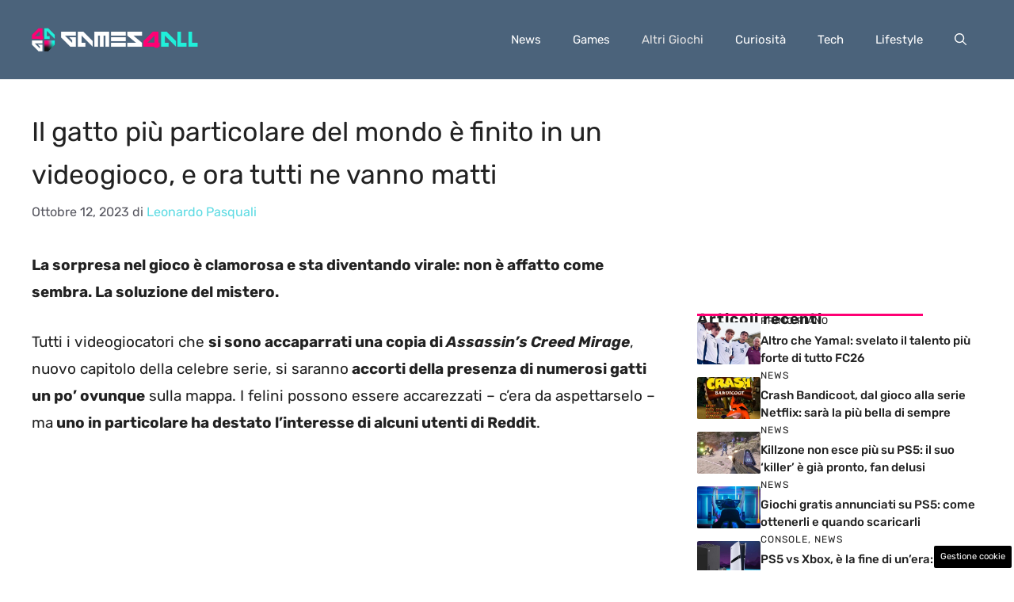

--- FILE ---
content_type: text/html; charset=UTF-8
request_url: https://www.games4all.it/articolo/il-gatto-piu-particolare-del-mondo-e-finito-in-un-videogioco-e-ora-tutti-ne-vanno-matti/35534/
body_size: 18406
content:
<!DOCTYPE html>
<html lang="it-IT">
<head>
	<meta charset="UTF-8"><link rel="preload" href="https://www.games4all.it/wp-content/cache/fvm/min/1760965372-css9102ea09dac3e36bfda9f0f17841f7a3fa25c8aee6ad1b09cd5697588e8f1.css" as="style" media="all" />
<link rel="preload" href="https://www.games4all.it/wp-content/cache/fvm/min/1760965372-css485ae0ac07492eb43dff6f107c5cc37ef2dbbea151e83e2dfad77642fa646.css" as="style" media="all" />
<link rel="preload" href="https://www.games4all.it/wp-content/cache/fvm/min/1760965372-css0264ecf1f2e646b1faf0a442bde64952d2102b3cf4b3c9cac79e396b774e6.css" as="style" media="all" />
<link rel="preload" href="https://www.games4all.it/wp-content/cache/fvm/min/1760965372-cssd40e86e557a4cd6d04969b865012b07f34ec1a8af3a68bc4b480b737412ad.css" as="style" media="all" /><script data-cfasync="false">if(navigator.userAgent.match(/MSIE|Internet Explorer/i)||navigator.userAgent.match(/Trident\/7\..*?rv:11/i)){var href=document.location.href;if(!href.match(/[?&]iebrowser/)){if(href.indexOf("?")==-1){if(href.indexOf("#")==-1){document.location.href=href+"?iebrowser=1"}else{document.location.href=href.replace("#","?iebrowser=1#")}}else{if(href.indexOf("#")==-1){document.location.href=href+"&iebrowser=1"}else{document.location.href=href.replace("#","&iebrowser=1#")}}}}</script>
<script data-cfasync="false">class FVMLoader{constructor(e){this.triggerEvents=e,this.eventOptions={passive:!0},this.userEventListener=this.triggerListener.bind(this),this.delayedScripts={normal:[],async:[],defer:[]},this.allJQueries=[]}_addUserInteractionListener(e){this.triggerEvents.forEach(t=>window.addEventListener(t,e.userEventListener,e.eventOptions))}_removeUserInteractionListener(e){this.triggerEvents.forEach(t=>window.removeEventListener(t,e.userEventListener,e.eventOptions))}triggerListener(){this._removeUserInteractionListener(this),"loading"===document.readyState?document.addEventListener("DOMContentLoaded",this._loadEverythingNow.bind(this)):this._loadEverythingNow()}async _loadEverythingNow(){this._runAllDelayedCSS(),this._delayEventListeners(),this._delayJQueryReady(this),this._handleDocumentWrite(),this._registerAllDelayedScripts(),await this._loadScriptsFromList(this.delayedScripts.normal),await this._loadScriptsFromList(this.delayedScripts.defer),await this._loadScriptsFromList(this.delayedScripts.async),await this._triggerDOMContentLoaded(),await this._triggerWindowLoad(),window.dispatchEvent(new Event("wpr-allScriptsLoaded"))}_registerAllDelayedScripts(){document.querySelectorAll("script[type=fvmdelay]").forEach(e=>{e.hasAttribute("src")?e.hasAttribute("async")&&!1!==e.async?this.delayedScripts.async.push(e):e.hasAttribute("defer")&&!1!==e.defer||"module"===e.getAttribute("data-type")?this.delayedScripts.defer.push(e):this.delayedScripts.normal.push(e):this.delayedScripts.normal.push(e)})}_runAllDelayedCSS(){document.querySelectorAll("link[rel=fvmdelay]").forEach(e=>{e.setAttribute("rel","stylesheet")})}async _transformScript(e){return await this._requestAnimFrame(),new Promise(t=>{const n=document.createElement("script");let r;[...e.attributes].forEach(e=>{let t=e.nodeName;"type"!==t&&("data-type"===t&&(t="type",r=e.nodeValue),n.setAttribute(t,e.nodeValue))}),e.hasAttribute("src")?(n.addEventListener("load",t),n.addEventListener("error",t)):(n.text=e.text,t()),e.parentNode.replaceChild(n,e)})}async _loadScriptsFromList(e){const t=e.shift();return t?(await this._transformScript(t),this._loadScriptsFromList(e)):Promise.resolve()}_delayEventListeners(){let e={};function t(t,n){!function(t){function n(n){return e[t].eventsToRewrite.indexOf(n)>=0?"wpr-"+n:n}e[t]||(e[t]={originalFunctions:{add:t.addEventListener,remove:t.removeEventListener},eventsToRewrite:[]},t.addEventListener=function(){arguments[0]=n(arguments[0]),e[t].originalFunctions.add.apply(t,arguments)},t.removeEventListener=function(){arguments[0]=n(arguments[0]),e[t].originalFunctions.remove.apply(t,arguments)})}(t),e[t].eventsToRewrite.push(n)}function n(e,t){let n=e[t];Object.defineProperty(e,t,{get:()=>n||function(){},set(r){e["wpr"+t]=n=r}})}t(document,"DOMContentLoaded"),t(window,"DOMContentLoaded"),t(window,"load"),t(window,"pageshow"),t(document,"readystatechange"),n(document,"onreadystatechange"),n(window,"onload"),n(window,"onpageshow")}_delayJQueryReady(e){let t=window.jQuery;Object.defineProperty(window,"jQuery",{get:()=>t,set(n){if(n&&n.fn&&!e.allJQueries.includes(n)){n.fn.ready=n.fn.init.prototype.ready=function(t){e.domReadyFired?t.bind(document)(n):document.addEventListener("DOMContentLoaded2",()=>t.bind(document)(n))};const t=n.fn.on;n.fn.on=n.fn.init.prototype.on=function(){if(this[0]===window){function e(e){return e.split(" ").map(e=>"load"===e||0===e.indexOf("load.")?"wpr-jquery-load":e).join(" ")}"string"==typeof arguments[0]||arguments[0]instanceof String?arguments[0]=e(arguments[0]):"object"==typeof arguments[0]&&Object.keys(arguments[0]).forEach(t=>{delete Object.assign(arguments[0],{[e(t)]:arguments[0][t]})[t]})}return t.apply(this,arguments),this},e.allJQueries.push(n)}t=n}})}async _triggerDOMContentLoaded(){this.domReadyFired=!0,await this._requestAnimFrame(),document.dispatchEvent(new Event("DOMContentLoaded2")),await this._requestAnimFrame(),window.dispatchEvent(new Event("DOMContentLoaded2")),await this._requestAnimFrame(),document.dispatchEvent(new Event("wpr-readystatechange")),await this._requestAnimFrame(),document.wpronreadystatechange&&document.wpronreadystatechange()}async _triggerWindowLoad(){await this._requestAnimFrame(),window.dispatchEvent(new Event("wpr-load")),await this._requestAnimFrame(),window.wpronload&&window.wpronload(),await this._requestAnimFrame(),this.allJQueries.forEach(e=>e(window).trigger("wpr-jquery-load")),window.dispatchEvent(new Event("wpr-pageshow")),await this._requestAnimFrame(),window.wpronpageshow&&window.wpronpageshow()}_handleDocumentWrite(){const e=new Map;document.write=document.writeln=function(t){const n=document.currentScript,r=document.createRange(),i=n.parentElement;let a=e.get(n);void 0===a&&(a=n.nextSibling,e.set(n,a));const s=document.createDocumentFragment();r.setStart(s,0),s.appendChild(r.createContextualFragment(t)),i.insertBefore(s,a)}}async _requestAnimFrame(){return new Promise(e=>requestAnimationFrame(e))}static run(){const e=new FVMLoader(["keydown","mousemove","touchmove","touchstart","touchend","wheel"]);e._addUserInteractionListener(e)}}FVMLoader.run();</script><meta name='robots' content='index, follow, max-image-preview:large, max-snippet:-1, max-video-preview:-1' /><meta name="viewport" content="width=device-width, initial-scale=1"><title>Il gatto più particolare del mondo è finito in un videogioco, e ora tutti ne vanno matti - Games4All.it</title><meta name="description" content="La sorpresa nel gioco è clamorosa e sta diventando virale: non è affatto come sembra. La soluzione del mistero" /><link rel="canonical" href="https://www.games4all.it/articolo/il-gatto-piu-particolare-del-mondo-e-finito-in-un-videogioco-e-ora-tutti-ne-vanno-matti/35534/" /><meta property="og:locale" content="it_IT" /><meta property="og:type" content="article" /><meta property="og:title" content="Il gatto più particolare del mondo è finito in un videogioco, e ora tutti ne vanno matti - Games4All.it" /><meta property="og:description" content="La sorpresa nel gioco è clamorosa e sta diventando virale: non è affatto come sembra. La soluzione del mistero" /><meta property="og:url" content="https://www.games4all.it/articolo/il-gatto-piu-particolare-del-mondo-e-finito-in-un-videogioco-e-ora-tutti-ne-vanno-matti/35534/" /><meta property="og:site_name" content="Games4All.it" /><meta property="article:published_time" content="2023-10-12T21:00:06+00:00" /><meta property="og:image" content="https://www.games4all.it/wp-content/uploads/2023/10/assassins-creed-mirage-11102023-games4all.it_.jpg" /><meta property="og:image:width" content="1200" /><meta property="og:image:height" content="800" /><meta property="og:image:type" content="image/jpeg" /><meta name="author" content="Leonardo Pasquali" /><meta name="twitter:card" content="summary_large_image" /><meta name="twitter:label1" content="Scritto da" /><meta name="twitter:data1" content="Leonardo Pasquali" /><meta name="twitter:label2" content="Tempo di lettura stimato" /><meta name="twitter:data2" content="3 minuti" /><script type="application/ld+json" class="yoast-schema-graph">{"@context":"https://schema.org","@graph":[{"@type":"NewsArticle","@id":"https://www.games4all.it/articolo/il-gatto-piu-particolare-del-mondo-e-finito-in-un-videogioco-e-ora-tutti-ne-vanno-matti/35534/#article","isPartOf":{"@id":"https://www.games4all.it/articolo/il-gatto-piu-particolare-del-mondo-e-finito-in-un-videogioco-e-ora-tutti-ne-vanno-matti/35534/"},"author":{"name":"Leonardo Pasquali","@id":"https://www.games4all.it/#/schema/person/0063ee36508560aabf4ea961c27a0e33"},"headline":"Il gatto più particolare del mondo è finito in un videogioco, e ora tutti ne vanno matti","datePublished":"2023-10-12T21:00:06+00:00","mainEntityOfPage":{"@id":"https://www.games4all.it/articolo/il-gatto-piu-particolare-del-mondo-e-finito-in-un-videogioco-e-ora-tutti-ne-vanno-matti/35534/"},"wordCount":454,"publisher":{"@id":"https://www.games4all.it/#organization"},"image":{"@id":"https://www.games4all.it/articolo/il-gatto-piu-particolare-del-mondo-e-finito-in-un-videogioco-e-ora-tutti-ne-vanno-matti/35534/#primaryimage"},"thumbnailUrl":"https://www.games4all.it/wp-content/uploads/2023/10/assassins-creed-mirage-11102023-games4all.it_.jpg","articleSection":["Altri Giochi"],"inLanguage":"it-IT"},{"@type":"WebPage","@id":"https://www.games4all.it/articolo/il-gatto-piu-particolare-del-mondo-e-finito-in-un-videogioco-e-ora-tutti-ne-vanno-matti/35534/","url":"https://www.games4all.it/articolo/il-gatto-piu-particolare-del-mondo-e-finito-in-un-videogioco-e-ora-tutti-ne-vanno-matti/35534/","name":"Il gatto più particolare del mondo è finito in un videogioco, e ora tutti ne vanno matti - Games4All.it","isPartOf":{"@id":"https://www.games4all.it/#website"},"primaryImageOfPage":{"@id":"https://www.games4all.it/articolo/il-gatto-piu-particolare-del-mondo-e-finito-in-un-videogioco-e-ora-tutti-ne-vanno-matti/35534/#primaryimage"},"image":{"@id":"https://www.games4all.it/articolo/il-gatto-piu-particolare-del-mondo-e-finito-in-un-videogioco-e-ora-tutti-ne-vanno-matti/35534/#primaryimage"},"thumbnailUrl":"https://www.games4all.it/wp-content/uploads/2023/10/assassins-creed-mirage-11102023-games4all.it_.jpg","datePublished":"2023-10-12T21:00:06+00:00","description":"La sorpresa nel gioco è clamorosa e sta diventando virale: non è affatto come sembra. La soluzione del mistero","breadcrumb":{"@id":"https://www.games4all.it/articolo/il-gatto-piu-particolare-del-mondo-e-finito-in-un-videogioco-e-ora-tutti-ne-vanno-matti/35534/#breadcrumb"},"inLanguage":"it-IT","potentialAction":[{"@type":"ReadAction","target":["https://www.games4all.it/articolo/il-gatto-piu-particolare-del-mondo-e-finito-in-un-videogioco-e-ora-tutti-ne-vanno-matti/35534/"]}]},{"@type":"ImageObject","inLanguage":"it-IT","@id":"https://www.games4all.it/articolo/il-gatto-piu-particolare-del-mondo-e-finito-in-un-videogioco-e-ora-tutti-ne-vanno-matti/35534/#primaryimage","url":"https://www.games4all.it/wp-content/uploads/2023/10/assassins-creed-mirage-11102023-games4all.it_.jpg","contentUrl":"https://www.games4all.it/wp-content/uploads/2023/10/assassins-creed-mirage-11102023-games4all.it_.jpg","width":1200,"height":800,"caption":"Il nuovo capitolo della saga Ubisoft, Assassin's Creed Mirage, è uscito nei negozi il 5 ottobre - games4all.it"},{"@type":"BreadcrumbList","@id":"https://www.games4all.it/articolo/il-gatto-piu-particolare-del-mondo-e-finito-in-un-videogioco-e-ora-tutti-ne-vanno-matti/35534/#breadcrumb","itemListElement":[{"@type":"ListItem","position":1,"name":"Home","item":"https://www.games4all.it/"},{"@type":"ListItem","position":2,"name":"Il gatto più particolare del mondo è finito in un videogioco, e ora tutti ne vanno matti"}]},{"@type":"WebSite","@id":"https://www.games4all.it/#website","url":"https://www.games4all.it/","name":"Games4All.it","description":"Games4all | News, giochi e trucchi per console e PC","publisher":{"@id":"https://www.games4all.it/#organization"},"potentialAction":[{"@type":"SearchAction","target":{"@type":"EntryPoint","urlTemplate":"https://www.games4all.it/?s={search_term_string}"},"query-input":{"@type":"PropertyValueSpecification","valueRequired":true,"valueName":"search_term_string"}}],"inLanguage":"it-IT"},{"@type":"Organization","@id":"https://www.games4all.it/#organization","name":"Games4All.it","url":"https://www.games4all.it/","logo":{"@type":"ImageObject","inLanguage":"it-IT","@id":"https://www.games4all.it/#/schema/logo/image/","url":"https://www.games4all.it/wp-content/uploads/2023/09/logo_gnews2.png","contentUrl":"https://www.games4all.it/wp-content/uploads/2023/09/logo_gnews2.png","width":1001,"height":1001,"caption":"Games4All.it"},"image":{"@id":"https://www.games4all.it/#/schema/logo/image/"}},{"@type":"Person","@id":"https://www.games4all.it/#/schema/person/0063ee36508560aabf4ea961c27a0e33","name":"Leonardo Pasquali","image":{"@type":"ImageObject","inLanguage":"it-IT","@id":"https://www.games4all.it/#/schema/person/image/","url":"https://secure.gravatar.com/avatar/3edee51b5ec2742567e913b12a7188c5716a633cd8a743024c7a61bdcdbbb64e?s=96&d=mm&r=g","contentUrl":"https://secure.gravatar.com/avatar/3edee51b5ec2742567e913b12a7188c5716a633cd8a743024c7a61bdcdbbb64e?s=96&d=mm&r=g","caption":"Leonardo Pasquali"},"url":"https://www.games4all.it/articolo/author/leonardo-pasquali/"}]}</script><link rel="alternate" type="application/rss+xml" title="Games4All.it &raquo; Feed" href="https://www.games4all.it/feed/" /><link rel="alternate" type="application/rss+xml" title="Games4All.it &raquo; Feed dei commenti" href="https://www.games4all.it/comments/feed/" />
	
	<style media="all">img:is([sizes="auto" i],[sizes^="auto," i]){contain-intrinsic-size:3000px 1500px}</style>
	
	
	
	
	
	
	
	
	
	
	
	
	
	
	
	
	
	
	
	
	
	
	
	






<link rel='stylesheet' id='wp-block-library-css' href='https://www.games4all.it/wp-content/cache/fvm/min/1760965372-css9102ea09dac3e36bfda9f0f17841f7a3fa25c8aee6ad1b09cd5697588e8f1.css' media='all' />
<style id='classic-theme-styles-inline-css' media="all">/*! This file is auto-generated */
.wp-block-button__link{color:#fff;background-color:#32373c;border-radius:9999px;box-shadow:none;text-decoration:none;padding:calc(.667em + 2px) calc(1.333em + 2px);font-size:1.125em}.wp-block-file__button{background:#32373c;color:#fff;text-decoration:none}</style>
<style id='global-styles-inline-css' media="all">:root{--wp--preset--aspect-ratio--square:1;--wp--preset--aspect-ratio--4-3:4/3;--wp--preset--aspect-ratio--3-4:3/4;--wp--preset--aspect-ratio--3-2:3/2;--wp--preset--aspect-ratio--2-3:2/3;--wp--preset--aspect-ratio--16-9:16/9;--wp--preset--aspect-ratio--9-16:9/16;--wp--preset--color--black:#000000;--wp--preset--color--cyan-bluish-gray:#abb8c3;--wp--preset--color--white:#ffffff;--wp--preset--color--pale-pink:#f78da7;--wp--preset--color--vivid-red:#cf2e2e;--wp--preset--color--luminous-vivid-orange:#ff6900;--wp--preset--color--luminous-vivid-amber:#fcb900;--wp--preset--color--light-green-cyan:#7bdcb5;--wp--preset--color--vivid-green-cyan:#00d084;--wp--preset--color--pale-cyan-blue:#8ed1fc;--wp--preset--color--vivid-cyan-blue:#0693e3;--wp--preset--color--vivid-purple:#9b51e0;--wp--preset--color--contrast:var(--contrast);--wp--preset--color--contrast-2:var(--contrast-2);--wp--preset--color--contrast-3:var(--contrast-3);--wp--preset--color--base:var(--base);--wp--preset--color--base-2:var(--base-2);--wp--preset--color--base-3:var(--base-3);--wp--preset--color--accent:var(--accent);--wp--preset--color--accent-2:var(--accent-2);--wp--preset--gradient--vivid-cyan-blue-to-vivid-purple:linear-gradient(135deg,rgba(6,147,227,1) 0%,rgb(155,81,224) 100%);--wp--preset--gradient--light-green-cyan-to-vivid-green-cyan:linear-gradient(135deg,rgb(122,220,180) 0%,rgb(0,208,130) 100%);--wp--preset--gradient--luminous-vivid-amber-to-luminous-vivid-orange:linear-gradient(135deg,rgba(252,185,0,1) 0%,rgba(255,105,0,1) 100%);--wp--preset--gradient--luminous-vivid-orange-to-vivid-red:linear-gradient(135deg,rgba(255,105,0,1) 0%,rgb(207,46,46) 100%);--wp--preset--gradient--very-light-gray-to-cyan-bluish-gray:linear-gradient(135deg,rgb(238,238,238) 0%,rgb(169,184,195) 100%);--wp--preset--gradient--cool-to-warm-spectrum:linear-gradient(135deg,rgb(74,234,220) 0%,rgb(151,120,209) 20%,rgb(207,42,186) 40%,rgb(238,44,130) 60%,rgb(251,105,98) 80%,rgb(254,248,76) 100%);--wp--preset--gradient--blush-light-purple:linear-gradient(135deg,rgb(255,206,236) 0%,rgb(152,150,240) 100%);--wp--preset--gradient--blush-bordeaux:linear-gradient(135deg,rgb(254,205,165) 0%,rgb(254,45,45) 50%,rgb(107,0,62) 100%);--wp--preset--gradient--luminous-dusk:linear-gradient(135deg,rgb(255,203,112) 0%,rgb(199,81,192) 50%,rgb(65,88,208) 100%);--wp--preset--gradient--pale-ocean:linear-gradient(135deg,rgb(255,245,203) 0%,rgb(182,227,212) 50%,rgb(51,167,181) 100%);--wp--preset--gradient--electric-grass:linear-gradient(135deg,rgb(202,248,128) 0%,rgb(113,206,126) 100%);--wp--preset--gradient--midnight:linear-gradient(135deg,rgb(2,3,129) 0%,rgb(40,116,252) 100%);--wp--preset--font-size--small:13px;--wp--preset--font-size--medium:20px;--wp--preset--font-size--large:36px;--wp--preset--font-size--x-large:42px;--wp--preset--spacing--20:0.44rem;--wp--preset--spacing--30:0.67rem;--wp--preset--spacing--40:1rem;--wp--preset--spacing--50:1.5rem;--wp--preset--spacing--60:2.25rem;--wp--preset--spacing--70:3.38rem;--wp--preset--spacing--80:5.06rem;--wp--preset--shadow--natural:6px 6px 9px rgba(0, 0, 0, 0.2);--wp--preset--shadow--deep:12px 12px 50px rgba(0, 0, 0, 0.4);--wp--preset--shadow--sharp:6px 6px 0px rgba(0, 0, 0, 0.2);--wp--preset--shadow--outlined:6px 6px 0px -3px rgba(255, 255, 255, 1), 6px 6px rgba(0, 0, 0, 1);--wp--preset--shadow--crisp:6px 6px 0px rgba(0, 0, 0, 1)}:where(.is-layout-flex){gap:.5em}:where(.is-layout-grid){gap:.5em}body .is-layout-flex{display:flex}.is-layout-flex{flex-wrap:wrap;align-items:center}.is-layout-flex>:is(*,div){margin:0}body .is-layout-grid{display:grid}.is-layout-grid>:is(*,div){margin:0}:where(.wp-block-columns.is-layout-flex){gap:2em}:where(.wp-block-columns.is-layout-grid){gap:2em}:where(.wp-block-post-template.is-layout-flex){gap:1.25em}:where(.wp-block-post-template.is-layout-grid){gap:1.25em}.has-black-color{color:var(--wp--preset--color--black)!important}.has-cyan-bluish-gray-color{color:var(--wp--preset--color--cyan-bluish-gray)!important}.has-white-color{color:var(--wp--preset--color--white)!important}.has-pale-pink-color{color:var(--wp--preset--color--pale-pink)!important}.has-vivid-red-color{color:var(--wp--preset--color--vivid-red)!important}.has-luminous-vivid-orange-color{color:var(--wp--preset--color--luminous-vivid-orange)!important}.has-luminous-vivid-amber-color{color:var(--wp--preset--color--luminous-vivid-amber)!important}.has-light-green-cyan-color{color:var(--wp--preset--color--light-green-cyan)!important}.has-vivid-green-cyan-color{color:var(--wp--preset--color--vivid-green-cyan)!important}.has-pale-cyan-blue-color{color:var(--wp--preset--color--pale-cyan-blue)!important}.has-vivid-cyan-blue-color{color:var(--wp--preset--color--vivid-cyan-blue)!important}.has-vivid-purple-color{color:var(--wp--preset--color--vivid-purple)!important}.has-black-background-color{background-color:var(--wp--preset--color--black)!important}.has-cyan-bluish-gray-background-color{background-color:var(--wp--preset--color--cyan-bluish-gray)!important}.has-white-background-color{background-color:var(--wp--preset--color--white)!important}.has-pale-pink-background-color{background-color:var(--wp--preset--color--pale-pink)!important}.has-vivid-red-background-color{background-color:var(--wp--preset--color--vivid-red)!important}.has-luminous-vivid-orange-background-color{background-color:var(--wp--preset--color--luminous-vivid-orange)!important}.has-luminous-vivid-amber-background-color{background-color:var(--wp--preset--color--luminous-vivid-amber)!important}.has-light-green-cyan-background-color{background-color:var(--wp--preset--color--light-green-cyan)!important}.has-vivid-green-cyan-background-color{background-color:var(--wp--preset--color--vivid-green-cyan)!important}.has-pale-cyan-blue-background-color{background-color:var(--wp--preset--color--pale-cyan-blue)!important}.has-vivid-cyan-blue-background-color{background-color:var(--wp--preset--color--vivid-cyan-blue)!important}.has-vivid-purple-background-color{background-color:var(--wp--preset--color--vivid-purple)!important}.has-black-border-color{border-color:var(--wp--preset--color--black)!important}.has-cyan-bluish-gray-border-color{border-color:var(--wp--preset--color--cyan-bluish-gray)!important}.has-white-border-color{border-color:var(--wp--preset--color--white)!important}.has-pale-pink-border-color{border-color:var(--wp--preset--color--pale-pink)!important}.has-vivid-red-border-color{border-color:var(--wp--preset--color--vivid-red)!important}.has-luminous-vivid-orange-border-color{border-color:var(--wp--preset--color--luminous-vivid-orange)!important}.has-luminous-vivid-amber-border-color{border-color:var(--wp--preset--color--luminous-vivid-amber)!important}.has-light-green-cyan-border-color{border-color:var(--wp--preset--color--light-green-cyan)!important}.has-vivid-green-cyan-border-color{border-color:var(--wp--preset--color--vivid-green-cyan)!important}.has-pale-cyan-blue-border-color{border-color:var(--wp--preset--color--pale-cyan-blue)!important}.has-vivid-cyan-blue-border-color{border-color:var(--wp--preset--color--vivid-cyan-blue)!important}.has-vivid-purple-border-color{border-color:var(--wp--preset--color--vivid-purple)!important}.has-vivid-cyan-blue-to-vivid-purple-gradient-background{background:var(--wp--preset--gradient--vivid-cyan-blue-to-vivid-purple)!important}.has-light-green-cyan-to-vivid-green-cyan-gradient-background{background:var(--wp--preset--gradient--light-green-cyan-to-vivid-green-cyan)!important}.has-luminous-vivid-amber-to-luminous-vivid-orange-gradient-background{background:var(--wp--preset--gradient--luminous-vivid-amber-to-luminous-vivid-orange)!important}.has-luminous-vivid-orange-to-vivid-red-gradient-background{background:var(--wp--preset--gradient--luminous-vivid-orange-to-vivid-red)!important}.has-very-light-gray-to-cyan-bluish-gray-gradient-background{background:var(--wp--preset--gradient--very-light-gray-to-cyan-bluish-gray)!important}.has-cool-to-warm-spectrum-gradient-background{background:var(--wp--preset--gradient--cool-to-warm-spectrum)!important}.has-blush-light-purple-gradient-background{background:var(--wp--preset--gradient--blush-light-purple)!important}.has-blush-bordeaux-gradient-background{background:var(--wp--preset--gradient--blush-bordeaux)!important}.has-luminous-dusk-gradient-background{background:var(--wp--preset--gradient--luminous-dusk)!important}.has-pale-ocean-gradient-background{background:var(--wp--preset--gradient--pale-ocean)!important}.has-electric-grass-gradient-background{background:var(--wp--preset--gradient--electric-grass)!important}.has-midnight-gradient-background{background:var(--wp--preset--gradient--midnight)!important}.has-small-font-size{font-size:var(--wp--preset--font-size--small)!important}.has-medium-font-size{font-size:var(--wp--preset--font-size--medium)!important}.has-large-font-size{font-size:var(--wp--preset--font-size--large)!important}.has-x-large-font-size{font-size:var(--wp--preset--font-size--x-large)!important}:where(.wp-block-post-template.is-layout-flex){gap:1.25em}:where(.wp-block-post-template.is-layout-grid){gap:1.25em}:where(.wp-block-columns.is-layout-flex){gap:2em}:where(.wp-block-columns.is-layout-grid){gap:2em}:root :where(.wp-block-pullquote){font-size:1.5em;line-height:1.6}</style>
<link rel='stylesheet' id='adser-css' href='https://www.games4all.it/wp-content/cache/fvm/min/1760965372-css485ae0ac07492eb43dff6f107c5cc37ef2dbbea151e83e2dfad77642fa646.css' media='all' />
<link rel='stylesheet' id='generate-style-css' href='https://www.games4all.it/wp-content/cache/fvm/min/1760965372-css0264ecf1f2e646b1faf0a442bde64952d2102b3cf4b3c9cac79e396b774e6.css' media='all' />
<style id='generate-style-inline-css' media="all">body{background-color:var(--base-3);color:var(--contrast)}a{color:var(--accent)}a:hover,a:focus{text-decoration:underline}.entry-title a,.site-branding a,a.button,.wp-block-button__link,.main-navigation a{text-decoration:none}a:hover,a:focus,a:active{color:var(--contrast)}.grid-container{max-width:1280px}.wp-block-group__inner-container{max-width:1280px;margin-left:auto;margin-right:auto}.site-header .header-image{width:210px}:root{--contrast:#222222;--contrast-2:#575760;--contrast-3:#b2b2be;--base:#f0f0f0;--base-2:#f7f8f9;--base-3:#ffffff;--accent:#5edbe3;--accent-2:#ff0074}:root .has-contrast-color{color:var(--contrast)}:root .has-contrast-background-color{background-color:var(--contrast)}:root .has-contrast-2-color{color:var(--contrast-2)}:root .has-contrast-2-background-color{background-color:var(--contrast-2)}:root .has-contrast-3-color{color:var(--contrast-3)}:root .has-contrast-3-background-color{background-color:var(--contrast-3)}:root .has-base-color{color:var(--base)}:root .has-base-background-color{background-color:var(--base)}:root .has-base-2-color{color:var(--base-2)}:root .has-base-2-background-color{background-color:var(--base-2)}:root .has-base-3-color{color:var(--base-3)}:root .has-base-3-background-color{background-color:var(--base-3)}:root .has-accent-color{color:var(--accent)}:root .has-accent-background-color{background-color:var(--accent)}:root .has-accent-2-color{color:var(--accent-2)}:root .has-accent-2-background-color{background-color:var(--accent-2)}.gp-modal:not(.gp-modal--open):not(.gp-modal--transition){display:none}.gp-modal--transition:not(.gp-modal--open){pointer-events:none}.gp-modal-overlay:not(.gp-modal-overlay--open):not(.gp-modal--transition){display:none}.gp-modal__overlay{display:none;position:fixed;top:0;left:0;right:0;bottom:0;background:rgba(0,0,0,.2);display:flex;justify-content:center;align-items:center;z-index:10000;backdrop-filter:blur(3px);transition:opacity 500ms ease;opacity:0}.gp-modal--open:not(.gp-modal--transition) .gp-modal__overlay{opacity:1}.gp-modal__container{max-width:100%;max-height:100vh;transform:scale(.9);transition:transform 500ms ease;padding:0 10px}.gp-modal--open:not(.gp-modal--transition) .gp-modal__container{transform:scale(1)}.search-modal-fields{display:flex}.gp-search-modal .gp-modal__overlay{align-items:flex-start;padding-top:25vh;background:var(--gp-search-modal-overlay-bg-color)}.search-modal-form{width:500px;max-width:100%;background-color:var(--gp-search-modal-bg-color);color:var(--gp-search-modal-text-color)}.search-modal-form .search-field,.search-modal-form .search-field:focus{width:100%;height:60px;background-color:transparent;border:0;appearance:none;color:currentColor}.search-modal-fields button,.search-modal-fields button:active,.search-modal-fields button:focus,.search-modal-fields button:hover{background-color:transparent;border:0;color:currentColor;width:60px}body,button,input,select,textarea{font-family:Rubik,sans-serif;font-size:19px}body{line-height:1.8}h2{text-transform:initial;font-size:30px;line-height:1.5em}@media (max-width:768px){h2{font-size:22px}}h1{text-transform:initial;font-size:34px;line-height:1.6em}h3{font-weight:500;text-transform:initial;font-size:29px;line-height:1.5em}h6{font-weight:400;text-transform:uppercase;font-size:13px;letter-spacing:1px;line-height:1em;margin-bottom:13px}h4{font-weight:600;text-transform:initial;font-size:19px;letter-spacing:1px;line-height:1.4em;margin-bottom:0}.top-bar{background-color:#636363;color:#fff}.top-bar a{color:#fff}.top-bar a:hover{color:#303030}.site-header{background-color:#4b637b;color:#fff}.site-header a{color:#fff}.site-header a:hover{color:#fff}.main-title a,.main-title a:hover{color:var(--contrast)}.site-description{color:var(--contrast-2)}.main-navigation .main-nav ul li a,.main-navigation .menu-toggle,.main-navigation .menu-bar-items{color:#fff}.main-navigation .main-nav ul li:not([class*="current-menu-"]):hover>a,.main-navigation .main-nav ul li:not([class*="current-menu-"]):focus>a,.main-navigation .main-nav ul li.sfHover:not([class*="current-menu-"])>a,.main-navigation .menu-bar-item:hover>a,.main-navigation .menu-bar-item.sfHover>a{color:#eaeaea}button.menu-toggle:hover,button.menu-toggle:focus{color:#fff}.main-navigation .main-nav ul li[class*="current-menu-"]>a{color:#e2e2e3}.navigation-search input[type="search"],.navigation-search input[type="search"]:active,.navigation-search input[type="search"]:focus,.main-navigation .main-nav ul li.search-item.active>a,.main-navigation .menu-bar-items .search-item.active>a{color:#eaeaea}.main-navigation ul ul{background-color:var(--base)}.separate-containers .inside-article,.separate-containers .comments-area,.separate-containers .page-header,.one-container .container,.separate-containers .paging-navigation,.inside-page-header{background-color:var(--base-3)}.entry-title a{color:var(--contrast)}.entry-title a:hover{color:var(--contrast-2)}.entry-meta{color:var(--contrast-2)}.sidebar .widget{background-color:var(--base-3)}.footer-widgets{background-color:var(--base-3)}.site-info{color:var(--base-3);background-color:var(--contrast)}.site-info a{color:var(--base-3)}.site-info a:hover{color:var(--base-3)}.footer-bar .widget_nav_menu .current-menu-item a{color:var(--base-3)}input[type="text"],input[type="email"],input[type="url"],input[type="password"],input[type="search"],input[type="tel"],input[type="number"],textarea,select{color:var(--contrast);background-color:var(--base-2);border-color:var(--base)}input[type="text"]:focus,input[type="email"]:focus,input[type="url"]:focus,input[type="password"]:focus,input[type="search"]:focus,input[type="tel"]:focus,input[type="number"]:focus,textarea:focus,select:focus{color:var(--contrast);background-color:var(--base-2);border-color:var(--contrast-3)}button,html input[type="button"],input[type="reset"],input[type="submit"],a.button,a.wp-block-button__link:not(.has-background){color:#fff;background-color:#55555e}button:hover,html input[type="button"]:hover,input[type="reset"]:hover,input[type="submit"]:hover,a.button:hover,button:focus,html input[type="button"]:focus,input[type="reset"]:focus,input[type="submit"]:focus,a.button:focus,a.wp-block-button__link:not(.has-background):active,a.wp-block-button__link:not(.has-background):focus,a.wp-block-button__link:not(.has-background):hover{color:#fff;background-color:#3f4047}a.generate-back-to-top{background-color:rgba(0,0,0,.4);color:#fff}a.generate-back-to-top:hover,a.generate-back-to-top:focus{background-color:rgba(0,0,0,.6);color:#fff}:root{--gp-search-modal-bg-color:var(--base-3);--gp-search-modal-text-color:var(--contrast);--gp-search-modal-overlay-bg-color:rgba(0,0,0,0.2)}@media (max-width:768px){.main-navigation .menu-bar-item:hover>a,.main-navigation .menu-bar-item.sfHover>a{background:none;color:#fff}}.nav-below-header .main-navigation .inside-navigation.grid-container,.nav-above-header .main-navigation .inside-navigation.grid-container{padding:0 20px 0 20px}.site-main .wp-block-group__inner-container{padding:40px}.separate-containers .paging-navigation{padding-top:20px;padding-bottom:20px}.entry-content .alignwide,body:not(.no-sidebar) .entry-content .alignfull{margin-left:-40px;width:calc(100% + 80px);max-width:calc(100% + 80px)}.rtl .menu-item-has-children .dropdown-menu-toggle{padding-left:20px}.rtl .main-navigation .main-nav ul li.menu-item-has-children>a{padding-right:20px}@media (max-width:768px){.separate-containers .inside-article,.separate-containers .comments-area,.separate-containers .page-header,.separate-containers .paging-navigation,.one-container .site-content,.inside-page-header{padding:30px}.site-main .wp-block-group__inner-container{padding:30px}.inside-top-bar{padding-right:30px;padding-left:30px}.inside-header{padding-right:30px;padding-left:30px}.widget-area .widget{padding-top:30px;padding-right:30px;padding-bottom:30px;padding-left:30px}.footer-widgets-container{padding-top:30px;padding-right:30px;padding-bottom:30px;padding-left:30px}.inside-site-info{padding-right:30px;padding-left:30px}.entry-content .alignwide,body:not(.no-sidebar) .entry-content .alignfull{margin-left:-30px;width:calc(100% + 60px);max-width:calc(100% + 60px)}.one-container .site-main .paging-navigation{margin-bottom:20px}}.is-right-sidebar{width:30%}.is-left-sidebar{width:30%}.site-content .content-area{width:70%}@media (max-width:768px){.main-navigation .menu-toggle,.sidebar-nav-mobile:not(#sticky-placeholder){display:block}.main-navigation ul,.gen-sidebar-nav,.main-navigation:not(.slideout-navigation):not(.toggled) .main-nav>ul,.has-inline-mobile-toggle #site-navigation .inside-navigation>*:not(.navigation-search):not(.main-nav){display:none}.nav-align-right .inside-navigation,.nav-align-center .inside-navigation{justify-content:space-between}.has-inline-mobile-toggle .mobile-menu-control-wrapper{display:flex;flex-wrap:wrap}.has-inline-mobile-toggle .inside-header{flex-direction:row;text-align:left;flex-wrap:wrap}.has-inline-mobile-toggle .header-widget,.has-inline-mobile-toggle #site-navigation{flex-basis:100%}.nav-float-left .has-inline-mobile-toggle #site-navigation{order:10}}.dynamic-author-image-rounded{border-radius:100%}.dynamic-featured-image,.dynamic-author-image{vertical-align:middle}.one-container.blog .dynamic-content-template:not(:last-child),.one-container.archive .dynamic-content-template:not(:last-child){padding-bottom:0}.dynamic-entry-excerpt>p:last-child{margin-bottom:0}</style>
<link rel='stylesheet' id='generate-google-fonts-css' href='https://www.games4all.it/wp-content/cache/fvm/min/1760965372-cssd40e86e557a4cd6d04969b865012b07f34ec1a8af3a68bc4b480b737412ad.css' media='all' />
<style id='generateblocks-inline-css' media="all">.gb-container.gb-tabs__item:not(.gb-tabs__item-open){display:none}.gb-container-d0a86651{display:flex;flex-wrap:wrap;align-items:center;column-gap:20px;row-gap:20px;color:var(--contrast)}.gb-container-d0a86651 a{color:var(--contrast)}.gb-container-d0a86651 a:hover{color:var(--contrast)}.gb-container-bcbc46ac{width:60%;flex-basis:calc(100% - 75px);text-align:center;border-top:3px solid var(--accent-2)}.gb-container-e9bed0be{flex-basis:100%}.gb-container-03919c55{height:100%;display:flex;align-items:center;column-gap:20px}.gb-grid-wrapper>.gb-grid-column-03919c55{width:100%}.gb-container-3ff058ae{flex-shrink:0;flex-basis:80px}.gb-container-c551a107{flex-shrink:1}h4.gb-headline-9e06b5e3{flex-basis:100%;margin-bottom:-20px}h6.gb-headline-14dcdb64{font-size:12px;margin-bottom:8px}h3.gb-headline-040f2ffe{font-size:15px;margin-bottom:5px}.gb-grid-wrapper-b3929361{display:flex;flex-wrap:wrap;row-gap:20px}.gb-grid-wrapper-b3929361>.gb-grid-column{box-sizing:border-box}.gb-image-95849c3e{border-radius:3%;width:100%;object-fit:cover;vertical-align:middle}@media (max-width:1024px){.gb-grid-wrapper-b3929361{margin-left:-20px}.gb-grid-wrapper-b3929361>.gb-grid-column{padding-left:20px}}@media (max-width:767px){.gb-container-d0a86651{text-align:center;padding-top:40px}.gb-container-bcbc46ac{width:100%}.gb-grid-wrapper>.gb-grid-column-bcbc46ac{width:100%}.gb-container-3ff058ae{width:50%;text-align:center}.gb-grid-wrapper>.gb-grid-column-3ff058ae{width:50%}.gb-container-c551a107{width:50%;text-align:left}.gb-grid-wrapper>.gb-grid-column-c551a107{width:50%}h4.gb-headline-9e06b5e3{text-align:left}h6.gb-headline-14dcdb64{text-align:left}h3.gb-headline-040f2ffe{text-align:left}}:root{--gb-container-width:1280px}.gb-container .wp-block-image img{vertical-align:middle}.gb-grid-wrapper .wp-block-image{margin-bottom:0}.gb-highlight{background:none}.gb-shape{line-height:0}.gb-container-link{position:absolute;top:0;right:0;bottom:0;left:0;z-index:99}</style>





<script>var adser = {"pagetype":"article","category":["Altri Giochi"],"category_iab":[""],"hot":false,"cmp":"clickio","cmp_params":"\/\/clickiocmp.com\/t\/consent_232038.js","_admanager":1,"_mgid":"https:\/\/jsc.mgid.com\/g\/a\/game4all.it.1511978.js","_fluid_player":"\/\/fluid.4strokemedia.com\/www\/fluid\/player.php"}</script>



<script defer src="https://www.googletagmanager.com/gtag/js?id=G-YKF5KZZ3VX"></script>
<script>
    window.dataLayer = window.dataLayer || [];
    function gtag(){dataLayer.push(arguments);}
    gtag('js', new Date());
    gtag('config', 'G-YKF5KZZ3VX');
</script>
<style media="all">#tca-sticky{display:none}@media only screen and (max-width:600px){BODY{margin-top:100px!important}#tca-sticky{display:flex}}</style>

<link rel="icon" href="https://www.games4all.it/wp-content/uploads/2023/09/cropped-logo_gnews1-192x192.png" sizes="192x192" />


		<style id="wp-custom-css" media="all">.auto-width.gb-query-loop-wrapper{flex:1}@media (min-width:768px){.sticky-container>.gb-inside-container,.sticky-container{position:sticky;top:80px}#right-sidebar .inside-right-sidebar{height:100%}}select#wp-block-categories-1{width:100%}</style>
		</head>

<body class="wp-singular post-template-default single single-post postid-35534 single-format-standard wp-custom-logo wp-embed-responsive wp-theme-generatepress post-image-above-header post-image-aligned-center right-sidebar nav-float-right one-container header-aligned-left dropdown-hover" itemtype="https://schema.org/Blog" itemscope>
	<a class="screen-reader-text skip-link" href="#content" title="Vai al contenuto">Vai al contenuto</a>		<header class="site-header has-inline-mobile-toggle" id="masthead" aria-label="Sito"  itemtype="https://schema.org/WPHeader" itemscope>
			<div class="inside-header grid-container">
				<div class="site-logo">
					<a href="https://www.games4all.it/" rel="home">
						<img  class="header-image is-logo-image" alt="Games4All.it" src="https://www.games4all.it/wp-content/uploads/2023/09/cropped-LOGO_GAME4ALL.png" width="720" height="144" />
					</a>
				</div>	<nav class="main-navigation mobile-menu-control-wrapper" id="mobile-menu-control-wrapper" aria-label="Attiva/Disattiva dispositivi mobili">
		<div class="menu-bar-items">	<span class="menu-bar-item">
		<a href="#" role="button" aria-label="Apri ricerca" aria-haspopup="dialog" aria-controls="gp-search" data-gpmodal-trigger="gp-search"><span class="gp-icon icon-search"><svg viewBox="0 0 512 512" aria-hidden="true" xmlns="http://www.w3.org/2000/svg" width="1em" height="1em"><path fill-rule="evenodd" clip-rule="evenodd" d="M208 48c-88.366 0-160 71.634-160 160s71.634 160 160 160 160-71.634 160-160S296.366 48 208 48zM0 208C0 93.125 93.125 0 208 0s208 93.125 208 208c0 48.741-16.765 93.566-44.843 129.024l133.826 134.018c9.366 9.379 9.355 24.575-.025 33.941-9.379 9.366-24.575 9.355-33.941-.025L337.238 370.987C301.747 399.167 256.839 416 208 416 93.125 416 0 322.875 0 208z" /></svg><svg viewBox="0 0 512 512" aria-hidden="true" xmlns="http://www.w3.org/2000/svg" width="1em" height="1em"><path d="M71.029 71.029c9.373-9.372 24.569-9.372 33.942 0L256 222.059l151.029-151.03c9.373-9.372 24.569-9.372 33.942 0 9.372 9.373 9.372 24.569 0 33.942L289.941 256l151.03 151.029c9.372 9.373 9.372 24.569 0 33.942-9.373 9.372-24.569 9.372-33.942 0L256 289.941l-151.029 151.03c-9.373 9.372-24.569 9.372-33.942 0-9.372-9.373-9.372-24.569 0-33.942L222.059 256 71.029 104.971c-9.372-9.373-9.372-24.569 0-33.942z" /></svg></span></a>
	</span>
	</div>		<button data-nav="site-navigation" class="menu-toggle" aria-controls="primary-menu" aria-expanded="false">
			<span class="gp-icon icon-menu-bars"><svg viewBox="0 0 512 512" aria-hidden="true" xmlns="http://www.w3.org/2000/svg" width="1em" height="1em"><path d="M0 96c0-13.255 10.745-24 24-24h464c13.255 0 24 10.745 24 24s-10.745 24-24 24H24c-13.255 0-24-10.745-24-24zm0 160c0-13.255 10.745-24 24-24h464c13.255 0 24 10.745 24 24s-10.745 24-24 24H24c-13.255 0-24-10.745-24-24zm0 160c0-13.255 10.745-24 24-24h464c13.255 0 24 10.745 24 24s-10.745 24-24 24H24c-13.255 0-24-10.745-24-24z" /></svg><svg viewBox="0 0 512 512" aria-hidden="true" xmlns="http://www.w3.org/2000/svg" width="1em" height="1em"><path d="M71.029 71.029c9.373-9.372 24.569-9.372 33.942 0L256 222.059l151.029-151.03c9.373-9.372 24.569-9.372 33.942 0 9.372 9.373 9.372 24.569 0 33.942L289.941 256l151.03 151.029c9.372 9.373 9.372 24.569 0 33.942-9.373 9.372-24.569 9.372-33.942 0L256 289.941l-151.029 151.03c-9.373 9.372-24.569 9.372-33.942 0-9.372-9.373-9.372-24.569 0-33.942L222.059 256 71.029 104.971c-9.372-9.373-9.372-24.569 0-33.942z" /></svg></span><span class="screen-reader-text">Menu</span>		</button>
	</nav>
			<nav class="main-navigation has-menu-bar-items sub-menu-right" id="site-navigation" aria-label="Principale"  itemtype="https://schema.org/SiteNavigationElement" itemscope>
			<div class="inside-navigation grid-container">
								<button class="menu-toggle" aria-controls="primary-menu" aria-expanded="false">
					<span class="gp-icon icon-menu-bars"><svg viewBox="0 0 512 512" aria-hidden="true" xmlns="http://www.w3.org/2000/svg" width="1em" height="1em"><path d="M0 96c0-13.255 10.745-24 24-24h464c13.255 0 24 10.745 24 24s-10.745 24-24 24H24c-13.255 0-24-10.745-24-24zm0 160c0-13.255 10.745-24 24-24h464c13.255 0 24 10.745 24 24s-10.745 24-24 24H24c-13.255 0-24-10.745-24-24zm0 160c0-13.255 10.745-24 24-24h464c13.255 0 24 10.745 24 24s-10.745 24-24 24H24c-13.255 0-24-10.745-24-24z" /></svg><svg viewBox="0 0 512 512" aria-hidden="true" xmlns="http://www.w3.org/2000/svg" width="1em" height="1em"><path d="M71.029 71.029c9.373-9.372 24.569-9.372 33.942 0L256 222.059l151.029-151.03c9.373-9.372 24.569-9.372 33.942 0 9.372 9.373 9.372 24.569 0 33.942L289.941 256l151.03 151.029c9.372 9.373 9.372 24.569 0 33.942-9.373 9.372-24.569 9.372-33.942 0L256 289.941l-151.029 151.03c-9.373 9.372-24.569 9.372-33.942 0-9.372-9.373-9.372-24.569 0-33.942L222.059 256 71.029 104.971c-9.372-9.373-9.372-24.569 0-33.942z" /></svg></span><span class="mobile-menu">Menu</span>				</button>
				<div id="primary-menu" class="main-nav"><ul id="menu-menu-header" class="menu sf-menu"><li id="menu-item-34399" class="menu-item menu-item-type-taxonomy menu-item-object-category menu-item-34399"><a href="https://www.games4all.it/s/news-giochi/">News</a></li>
<li id="menu-item-35183" class="menu-item menu-item-type-taxonomy menu-item-object-category menu-item-35183"><a href="https://www.games4all.it/s/games/">Games</a></li>
<li id="menu-item-35185" class="menu-item menu-item-type-taxonomy menu-item-object-category current-post-ancestor current-menu-parent current-post-parent menu-item-35185"><a href="https://www.games4all.it/s/altri-giochi/">Altri Giochi</a></li>
<li id="menu-item-35186" class="menu-item menu-item-type-taxonomy menu-item-object-category menu-item-35186"><a href="https://www.games4all.it/s/curiosita/">Curiosità</a></li>
<li id="menu-item-35187" class="menu-item menu-item-type-taxonomy menu-item-object-category menu-item-35187"><a href="https://www.games4all.it/s/tech/">Tech</a></li>
<li id="menu-item-35188" class="menu-item menu-item-type-taxonomy menu-item-object-category menu-item-35188"><a href="https://www.games4all.it/s/lifestyle/">Lifestyle</a></li>
</ul></div><div class="menu-bar-items">	<span class="menu-bar-item">
		<a href="#" role="button" aria-label="Apri ricerca" aria-haspopup="dialog" aria-controls="gp-search" data-gpmodal-trigger="gp-search"><span class="gp-icon icon-search"><svg viewBox="0 0 512 512" aria-hidden="true" xmlns="http://www.w3.org/2000/svg" width="1em" height="1em"><path fill-rule="evenodd" clip-rule="evenodd" d="M208 48c-88.366 0-160 71.634-160 160s71.634 160 160 160 160-71.634 160-160S296.366 48 208 48zM0 208C0 93.125 93.125 0 208 0s208 93.125 208 208c0 48.741-16.765 93.566-44.843 129.024l133.826 134.018c9.366 9.379 9.355 24.575-.025 33.941-9.379 9.366-24.575 9.355-33.941-.025L337.238 370.987C301.747 399.167 256.839 416 208 416 93.125 416 0 322.875 0 208z" /></svg><svg viewBox="0 0 512 512" aria-hidden="true" xmlns="http://www.w3.org/2000/svg" width="1em" height="1em"><path d="M71.029 71.029c9.373-9.372 24.569-9.372 33.942 0L256 222.059l151.029-151.03c9.373-9.372 24.569-9.372 33.942 0 9.372 9.373 9.372 24.569 0 33.942L289.941 256l151.03 151.029c9.372 9.373 9.372 24.569 0 33.942-9.373 9.372-24.569 9.372-33.942 0L256 289.941l-151.029 151.03c-9.373 9.372-24.569 9.372-33.942 0-9.372-9.373-9.372-24.569 0-33.942L222.059 256 71.029 104.971c-9.372-9.373-9.372-24.569 0-33.942z" /></svg></span></a>
	</span>
	</div>			</div>
		</nav>
					</div>
		</header>
		
	<div class="site grid-container container hfeed" id="page">
				<div class="site-content" id="content">
			
	<div class="content-area" id="primary">
		<main class="site-main" id="main">
			
<article id="post-35534" class="post-35534 post type-post status-publish format-standard has-post-thumbnail hentry category-altri-giochi" itemtype="https://schema.org/CreativeWork" itemscope>
	<div class="inside-article">
					<header class="entry-header">
				<h1 class="entry-title" itemprop="headline">Il gatto più particolare del mondo è finito in un videogioco, e ora tutti ne vanno matti</h1>		<div class="entry-meta">
			<span class="posted-on"><time class="entry-date published" datetime="2023-10-12T23:00:06+02:00" itemprop="datePublished">Ottobre 12, 2023</time></span> <span class="byline">di <span class="author vcard" itemprop="author" itemtype="https://schema.org/Person" itemscope><a class="url fn n" href="https://www.games4all.it/articolo/author/leonardo-pasquali/" title="Visualizza tutti gli articoli di Leonardo Pasquali" rel="author" itemprop="url"><span class="author-name" itemprop="name">Leonardo Pasquali</span></a></span></span> 		</div>
					</header>
			
		<div class="entry-content" itemprop="text">
			<p><strong>La sorpresa nel gioco è clamorosa e sta diventando virale: non è affatto come sembra. La soluzione del mistero.</strong></p>
<p>Tutti i videogiocatori che <strong>si sono accaparrati una copia di <em>Assassin’s Creed</em> <em>Mirage</em></strong>, nuovo capitolo della celebre serie, si saranno<strong> accorti della presenza di numerosi gatti un po’ ovunque</strong> sulla mappa. I felini possono essere accarezzati &#8211; c’era da aspettarselo – ma<strong> uno in particolare ha destato l’interesse di alcuni utenti di Reddit</strong>.</p>
<div class="adser-block"><div id='tca-atf' class='tca tca-300x250'></div></div><figure id="attachment_35545" aria-describedby="caption-attachment-35545" style="width: 1190px" class="wp-caption alignnone"><img fetchpriority="high" decoding="async" class="size-full wp-image-35545" src="https://www.games4all.it/wp-content/uploads/2023/10/assassins-creed-mirage-11102023-games4all.it_.jpg" alt="Assassin's Creed Mirage, c'è un gatto speciale tra le vie di Baghdad" width="1200" height="800" srcset="https://www.games4all.it/wp-content/uploads/2023/10/assassins-creed-mirage-11102023-games4all.it_.jpg 1200w, https://www.games4all.it/wp-content/uploads/2023/10/assassins-creed-mirage-11102023-games4all.it_-300x200.jpg 300w, https://www.games4all.it/wp-content/uploads/2023/10/assassins-creed-mirage-11102023-games4all.it_-1024x683.jpg 1024w, https://www.games4all.it/wp-content/uploads/2023/10/assassins-creed-mirage-11102023-games4all.it_-768x512.jpg 768w" sizes="(max-width: 1200px) 100vw, 1200px" /><figcaption id="caption-attachment-35545" class="wp-caption-text">Il nuovo capitolo della saga Ubisoft, <em>Assassin&#8217;s Creed Mirage</em>, è uscito nei negozi il 5 ottobre &#8211; games4all.it</figcaption></figure>
<p>Nelle ultime ore è infatti apparsa la foto del protagonista <strong>Basim Ibn Ishaq con in braccio l’eccezionale esemplare</strong>. Il tam-tam su forum e social è partito immediatamente, con <strong>la maggior parte dei videogiocatori che sono corsi davanti alla TV</strong>, pad alla mano, per scoprire<strong> se fosse vero o una bufala bella e buona</strong>.</p>
<div class="adser-block"><div id="tca-inarticle-mgid"></div></div><h2>Il gatto speciale di <em>Assassn’s Creed Mirage</em>, Easter egg oppure solo una coincidenza?</h2>
<p>“Forse è qualcosa che gli sviluppatori hanno voluto <strong>mettere nel gioco per divertimento</strong>?”, scrive un utente nel subReddit dedicato ad <em>Assassin’s Creed Mirage</em>, l&#8217;ultimo capitolo dell’iconica saga videoludica creata da Ubisoft<strong> uscito lo scorso 5 ottobre</strong>. Sì perché <strong>nell&#8217;enorme mappa messa a disposizione</strong> dei videogiocatori, un po’ più piccola rispetto a quella dei predecessori a dire il vero, <strong>sono stati disseminati tantissimi gatti</strong>.</p>
<p>Il <em>redditor</em> in questione però ne ha trovato uno speciale, <strong>caratterizzato da un musetto abbastanza particolare</strong>: “Sono solo io a vederlo oppure<strong> il suo pelo forma il simbolo degli Assassini</strong>? Ora non riesco a non farci caso”. Effettivamente il felino che <strong>Basin Ibn Ishaq</strong>, il protagonista della vicenda, tiene in braccio sembrerebbe stato <strong>appositamente disegnato con il logo di <em>Assassin’s Creed</em> sul naso</strong>.</p><div class="adser-block"><div id='tca-middle' class='tca tca-300x250'></div></div>
<figure id="attachment_35547" aria-describedby="caption-attachment-35547" style="width: 730px" class="wp-caption alignnone"><img decoding="async" class="size-full wp-image-35547" src="https://www.games4all.it/wp-content/uploads/2023/10/gatto-assassinscreed-11102023-games4al.it_.jpg" alt="Il gatto speciale di Assassin's Creed Mirage, un Easter egg oppure una coincidenza?" width="740" height="427" srcset="https://www.games4all.it/wp-content/uploads/2023/10/gatto-assassinscreed-11102023-games4al.it_.jpg 740w, https://www.games4all.it/wp-content/uploads/2023/10/gatto-assassinscreed-11102023-games4al.it_-300x173.jpg 300w" sizes="(max-width: 740px) 100vw, 740px" /><figcaption id="caption-attachment-35547" class="wp-caption-text">Il protagonista Basim Ibn Ishaq con in braccio il gatto &#8216;speciale&#8217;, per molti non è stato messo lì per caso &#8211; games4all.it (fonte foto Reddit @suckashelfboi101)</figcaption></figure>
<p>Il mistero è presto svelato perché dovrebbe trattarsi di<strong> un simpatico Easter egg </strong>che permette ai videogiocatori di <strong>ottenere degli oggetti  in cambio di qualche carezza </strong>&#8211; questo dettaglio è in attesa di conferma. Un altro appassionato del gioco su Twitter ha sottolineato che potrebbe essere una citazione relativa alla <strong>foto condivisa da un fan del suo gatto</strong>, che somigliava proprio a questo e che è scomparso di recente.</p>
<p>Sembrerebbe quindi che<strong> non si sia trattato assolutamente di una coincidenza</strong>, forse un omaggio. Il passaparola in breve ha portato migliaia di utenti a cercare di scovarlo per i vicoli di Baghdad e<strong> gli screenshot del pelosetto si sono moltiplicati nel giro di poche ore</strong>.</p><div class="adser-block"><div id='tca-btf' class='tca tca-300x250'></div></div>
<div id="tca-native" class="tca tca-native"></div>		</div>

				<footer class="entry-meta" aria-label="Contenuto dei meta">
			<span class="cat-links"><span class="gp-icon icon-categories"><svg viewBox="0 0 512 512" aria-hidden="true" xmlns="http://www.w3.org/2000/svg" width="1em" height="1em"><path d="M0 112c0-26.51 21.49-48 48-48h110.014a48 48 0 0143.592 27.907l12.349 26.791A16 16 0 00228.486 128H464c26.51 0 48 21.49 48 48v224c0 26.51-21.49 48-48 48H48c-26.51 0-48-21.49-48-48V112z" /></svg></span><span class="screen-reader-text">Categorie </span><a href="https://www.games4all.it/s/altri-giochi/" rel="category tag">Altri Giochi</a></span> 		</footer>
			</div>
</article>
		</main>
	</div>

	<div class="widget-area sidebar is-right-sidebar" id="right-sidebar">
	<div class="inside-right-sidebar">
		<div id='tca-sb-1' class='tca tca-300x250' style="margin-top:0"></div>


<div class="gb-container gb-container-d0a86651">

<h4 class="gb-headline gb-headline-9e06b5e3 gb-headline-text"><strong>Articoli recenti</strong></h4>


<div class="gb-container gb-container-bcbc46ac"></div>

<div class="gb-container gb-container-e9bed0be">

<div class="gb-grid-wrapper gb-grid-wrapper-b3929361 gb-query-loop-wrapper">
<div class="gb-grid-column gb-grid-column-03919c55 gb-query-loop-item post-39205 post type-post status-publish format-standard has-post-thumbnail hentry category-primo-piano"><div class="gb-container gb-container-03919c55">
<div class="gb-container gb-container-3ff058ae">
<figure class="gb-block-image gb-block-image-95849c3e"><a href="https://www.games4all.it/articolo/altro-che-yamal-svelato-il-talento-piu-forte-di-tutto-fc26/39205/"><img width="300" height="200" src="https://www.games4all.it/wp-content/uploads/2025/10/igor-tyjon-28102025-games4all.it_-300x200.jpg" class="gb-image-95849c3e" alt="Igor Tyjon" decoding="async" loading="lazy" srcset="https://www.games4all.it/wp-content/uploads/2025/10/igor-tyjon-28102025-games4all.it_-300x200.jpg 300w, https://www.games4all.it/wp-content/uploads/2025/10/igor-tyjon-28102025-games4all.it_-1024x683.jpg 1024w, https://www.games4all.it/wp-content/uploads/2025/10/igor-tyjon-28102025-games4all.it_-768x512.jpg 768w, https://www.games4all.it/wp-content/uploads/2025/10/igor-tyjon-28102025-games4all.it_.jpg 1200w" sizes="auto, (max-width: 300px) 100vw, 300px" /></a></figure>
</div>

<div class="gb-container gb-container-c551a107">
<h6 class="gb-headline gb-headline-14dcdb64 gb-headline-text"><span class="post-term-item term-primo-piano">Primo Piano</span></h6>

<h3 class="gb-headline gb-headline-040f2ffe gb-headline-text"><a href="https://www.games4all.it/articolo/altro-che-yamal-svelato-il-talento-piu-forte-di-tutto-fc26/39205/">Altro che Yamal: svelato il talento più forte di tutto FC26</a></h3>
</div>
</div></div>

<div class="gb-grid-column gb-grid-column-03919c55 gb-query-loop-item post-39201 post type-post status-publish format-standard has-post-thumbnail hentry category-news-giochi"><div class="gb-container gb-container-03919c55">
<div class="gb-container gb-container-3ff058ae">
<figure class="gb-block-image gb-block-image-95849c3e"><a href="https://www.games4all.it/articolo/crash-bandicoot-dal-gioco-alla-serie-netflix-sara-la-piu-bella-di-sempre/39201/"><img width="300" height="200" src="https://www.games4all.it/wp-content/uploads/2025/10/Serie-Netflix-Crash-Bandicoot-games4all.it-28102025-300x200.jpg" class="gb-image-95849c3e" alt="Serie Netflix Crash Bandicoot" decoding="async" loading="lazy" srcset="https://www.games4all.it/wp-content/uploads/2025/10/Serie-Netflix-Crash-Bandicoot-games4all.it-28102025-300x200.jpg 300w, https://www.games4all.it/wp-content/uploads/2025/10/Serie-Netflix-Crash-Bandicoot-games4all.it-28102025-1024x683.jpg 1024w, https://www.games4all.it/wp-content/uploads/2025/10/Serie-Netflix-Crash-Bandicoot-games4all.it-28102025-768x512.jpg 768w, https://www.games4all.it/wp-content/uploads/2025/10/Serie-Netflix-Crash-Bandicoot-games4all.it-28102025.jpg 1200w" sizes="auto, (max-width: 300px) 100vw, 300px" /></a></figure>
</div>

<div class="gb-container gb-container-c551a107">
<h6 class="gb-headline gb-headline-14dcdb64 gb-headline-text"><span class="post-term-item term-news-giochi">News</span></h6>

<h3 class="gb-headline gb-headline-040f2ffe gb-headline-text"><a href="https://www.games4all.it/articolo/crash-bandicoot-dal-gioco-alla-serie-netflix-sara-la-piu-bella-di-sempre/39201/">Crash Bandicoot, dal gioco alla serie Netflix: sarà la più bella di sempre</a></h3>
</div>
</div></div>

<div class="gb-grid-column gb-grid-column-03919c55 gb-query-loop-item post-39196 post type-post status-publish format-standard has-post-thumbnail hentry category-news-giochi"><div class="gb-container gb-container-03919c55">
<div class="gb-container gb-container-3ff058ae">
<figure class="gb-block-image gb-block-image-95849c3e"><a href="https://www.games4all.it/articolo/killzone-non-esce-piu-su-ps5-il-suo-killer-e-gia-pronto-fan-delusi/39196/"><img width="300" height="200" src="https://www.games4all.it/wp-content/uploads/2025/10/PlayStation-5-Halo-games4all.it-27102025-300x200.jpg" class="gb-image-95849c3e" alt="PlayStation 5 Halo" decoding="async" loading="lazy" srcset="https://www.games4all.it/wp-content/uploads/2025/10/PlayStation-5-Halo-games4all.it-27102025-300x200.jpg 300w, https://www.games4all.it/wp-content/uploads/2025/10/PlayStation-5-Halo-games4all.it-27102025-1024x683.jpg 1024w, https://www.games4all.it/wp-content/uploads/2025/10/PlayStation-5-Halo-games4all.it-27102025-768x512.jpg 768w, https://www.games4all.it/wp-content/uploads/2025/10/PlayStation-5-Halo-games4all.it-27102025.jpg 1200w" sizes="auto, (max-width: 300px) 100vw, 300px" /></a></figure>
</div>

<div class="gb-container gb-container-c551a107">
<h6 class="gb-headline gb-headline-14dcdb64 gb-headline-text"><span class="post-term-item term-news-giochi">News</span></h6>

<h3 class="gb-headline gb-headline-040f2ffe gb-headline-text"><a href="https://www.games4all.it/articolo/killzone-non-esce-piu-su-ps5-il-suo-killer-e-gia-pronto-fan-delusi/39196/">Killzone non esce più su PS5: il suo &#8216;killer&#8217; è già pronto, fan delusi</a></h3>
</div>
</div></div>

<div class="gb-grid-column gb-grid-column-03919c55 gb-query-loop-item post-39195 post type-post status-publish format-standard has-post-thumbnail hentry category-news-giochi"><div class="gb-container gb-container-03919c55">
<div class="gb-container gb-container-3ff058ae">
<figure class="gb-block-image gb-block-image-95849c3e"><a href="https://www.games4all.it/articolo/giochi-gratis-annunciati-su-ps5-come-ottenerli-e-quando-scaricarli/39195/"><img width="300" height="200" src="https://www.games4all.it/wp-content/uploads/2025/10/videogiocatore-contento-games4all.it_-300x200.jpg" class="gb-image-95849c3e" alt="videogiocatore contento" decoding="async" loading="lazy" srcset="https://www.games4all.it/wp-content/uploads/2025/10/videogiocatore-contento-games4all.it_-300x200.jpg 300w, https://www.games4all.it/wp-content/uploads/2025/10/videogiocatore-contento-games4all.it_-1024x683.jpg 1024w, https://www.games4all.it/wp-content/uploads/2025/10/videogiocatore-contento-games4all.it_-768x512.jpg 768w, https://www.games4all.it/wp-content/uploads/2025/10/videogiocatore-contento-games4all.it_.jpg 1200w" sizes="auto, (max-width: 300px) 100vw, 300px" /></a></figure>
</div>

<div class="gb-container gb-container-c551a107">
<h6 class="gb-headline gb-headline-14dcdb64 gb-headline-text"><span class="post-term-item term-news-giochi">News</span></h6>

<h3 class="gb-headline gb-headline-040f2ffe gb-headline-text"><a href="https://www.games4all.it/articolo/giochi-gratis-annunciati-su-ps5-come-ottenerli-e-quando-scaricarli/39195/">Giochi gratis annunciati su PS5: come ottenerli e quando scaricarli</a></h3>
</div>
</div></div>

<div class="gb-grid-column gb-grid-column-03919c55 gb-query-loop-item post-39193 post type-post status-publish format-standard has-post-thumbnail hentry category-console category-news-giochi"><div class="gb-container gb-container-03919c55">
<div class="gb-container gb-container-3ff058ae">
<figure class="gb-block-image gb-block-image-95849c3e"><a href="https://www.games4all.it/articolo/ps5-vs-xbox-e-la-fine-di-unera-lannuncio-ufficiale-di-gamestop/39193/"><img width="300" height="200" src="https://www.games4all.it/wp-content/uploads/2025/10/Xbox-vs-PlayStation-300x200.jpg" class="gb-image-95849c3e" alt="Xbox vs PlayStation" decoding="async" loading="lazy" srcset="https://www.games4all.it/wp-content/uploads/2025/10/Xbox-vs-PlayStation-300x200.jpg 300w, https://www.games4all.it/wp-content/uploads/2025/10/Xbox-vs-PlayStation-1024x683.jpg 1024w, https://www.games4all.it/wp-content/uploads/2025/10/Xbox-vs-PlayStation-768x512.jpg 768w, https://www.games4all.it/wp-content/uploads/2025/10/Xbox-vs-PlayStation.jpg 1200w" sizes="auto, (max-width: 300px) 100vw, 300px" /></a></figure>
</div>

<div class="gb-container gb-container-c551a107">
<h6 class="gb-headline gb-headline-14dcdb64 gb-headline-text"><span class="post-term-item term-console">Console</span>, <span class="post-term-item term-news-giochi">News</span></h6>

<h3 class="gb-headline gb-headline-040f2ffe gb-headline-text"><a href="https://www.games4all.it/articolo/ps5-vs-xbox-e-la-fine-di-unera-lannuncio-ufficiale-di-gamestop/39193/">PS5 vs Xbox, è la fine di un’era: l’annuncio ufficiale di GameStop</a></h3>
</div>
</div></div>

<div class="gb-grid-column gb-grid-column-03919c55 gb-query-loop-item post-39189 post type-post status-publish format-standard has-post-thumbnail hentry category-news-giochi"><div class="gb-container gb-container-03919c55">
<div class="gb-container gb-container-3ff058ae">
<figure class="gb-block-image gb-block-image-95849c3e"><a href="https://www.games4all.it/articolo/polemiche-su-ultimate-team-fc26-elimina-tutto-spunta-un-grosso-problema/39189/"><img width="300" height="200" src="https://www.games4all.it/wp-content/uploads/2025/10/FC26-problemi-Ultimate-Team-games4all.it-26102025-300x200.jpg" class="gb-image-95849c3e" alt="FC26 problemi Ultimate Team" decoding="async" loading="lazy" srcset="https://www.games4all.it/wp-content/uploads/2025/10/FC26-problemi-Ultimate-Team-games4all.it-26102025-300x200.jpg 300w, https://www.games4all.it/wp-content/uploads/2025/10/FC26-problemi-Ultimate-Team-games4all.it-26102025-1024x683.jpg 1024w, https://www.games4all.it/wp-content/uploads/2025/10/FC26-problemi-Ultimate-Team-games4all.it-26102025-768x512.jpg 768w, https://www.games4all.it/wp-content/uploads/2025/10/FC26-problemi-Ultimate-Team-games4all.it-26102025.jpg 1200w" sizes="auto, (max-width: 300px) 100vw, 300px" /></a></figure>
</div>

<div class="gb-container gb-container-c551a107">
<h6 class="gb-headline gb-headline-14dcdb64 gb-headline-text"><span class="post-term-item term-news-giochi">News</span></h6>

<h3 class="gb-headline gb-headline-040f2ffe gb-headline-text"><a href="https://www.games4all.it/articolo/polemiche-su-ultimate-team-fc26-elimina-tutto-spunta-un-grosso-problema/39189/">Polemiche su Ultimate Team, FC26 elimina tutto: spunta un grosso problema</a></h3>
</div>
</div></div>
</div>

</div>

<div id='tca-sb-2' class='tca tca-300x600'></div>

</div>	</div>
</div>

	</div>
</div>


<div class="site-footer">
			<footer class="site-info" aria-label="Sito"  itemtype="https://schema.org/WPFooter" itemscope>
			<div class="inside-site-info grid-container">
								<div class="copyright-bar">
					<div>Games4all.it di proprietà di WEB 365 SRL - Via Nicola Marchese 10, 00141 Roma  (RM) - Codice Fiscale e Partita I.V.A. 12279101005</div>
<div></div>
<div><p>Games4all.it non è una testata giornalistica, in quanto viene aggiornato senza alcuna periodicità. Non può pertanto considerarsi un prodotto editoriale ai sensi della legge n. 62 del 07.03.2001</p></div>
<div>Copyright ©2026  - Tutti i diritti riservati  - <a rel='noopener nofollow' target='_blank' href='https://www.contattaci24.it/form.php?area=comunicazioni'>Contattaci</a></div>
<div><br/><img loading='lazy' src='https://www.thecoreadv.com/wp-content/uploads/2025/11/loghi_White_small.png' width='90px' height='30px' alt='theCore Logo' /> <br/> Le attività pubblicitarie su questo sito sono gestite da theCoreAdv</div><br />
<a href="/chi-siamo/">Chi siamo</a> - <a href="/redazione/">Redazione</a> - <a href="/privacy-policy/" title="Privacy">Privacy Policy</a> - <a href="/disclaimer/" title="Disclaimer">Disclaimer</a>				</div>
			</div>
		</footer>
		</div>

<script type="speculationrules">
{"prefetch":[{"source":"document","where":{"and":[{"href_matches":"\/*"},{"not":{"href_matches":["\/wp-*.php","\/wp-admin\/*","\/wp-content\/uploads\/*","\/wp-content\/*","\/wp-content\/plugins\/*","\/wp-content\/themes\/generatepress\/*","\/*\\?(.+)"]}},{"not":{"selector_matches":"a[rel~=\"nofollow\"]"}},{"not":{"selector_matches":".no-prefetch, .no-prefetch a"}}]},"eagerness":"conservative"}]}
</script>
<script id="generate-a11y">
!function(){"use strict";if("querySelector"in document&&"addEventListener"in window){var e=document.body;e.addEventListener("pointerdown",(function(){e.classList.add("using-mouse")}),{passive:!0}),e.addEventListener("keydown",(function(){e.classList.remove("using-mouse")}),{passive:!0})}}();
</script>
	<div class="gp-modal gp-search-modal" id="gp-search" role="dialog" aria-modal="true" aria-label="Search">
		<div class="gp-modal__overlay" tabindex="-1" data-gpmodal-close>
			<div class="gp-modal__container">
					<form role="search" method="get" class="search-modal-form" action="https://www.games4all.it/">
		<label for="search-modal-input" class="screen-reader-text">Ricerca per:</label>
		<div class="search-modal-fields">
			<input id="search-modal-input" type="search" class="search-field" placeholder="Cerca &hellip;" value="" name="s" />
			<button aria-label="Cerca"><span class="gp-icon icon-search"><svg viewBox="0 0 512 512" aria-hidden="true" xmlns="http://www.w3.org/2000/svg" width="1em" height="1em"><path fill-rule="evenodd" clip-rule="evenodd" d="M208 48c-88.366 0-160 71.634-160 160s71.634 160 160 160 160-71.634 160-160S296.366 48 208 48zM0 208C0 93.125 93.125 0 208 0s208 93.125 208 208c0 48.741-16.765 93.566-44.843 129.024l133.826 134.018c9.366 9.379 9.355 24.575-.025 33.941-9.379 9.366-24.575 9.355-33.941-.025L337.238 370.987C301.747 399.167 256.839 416 208 416 93.125 416 0 322.875 0 208z" /></svg></span></button>
		</div>
			</form>
				</div>
		</div>
	</div>
	
<script id="generate-menu-js-before">
var generatepressMenu = {"toggleOpenedSubMenus":true,"openSubMenuLabel":"Apri Sottomenu","closeSubMenuLabel":"Chiudi Sottomenu"};
</script>
<script src="https://www.games4all.it/wp-content/themes/generatepress/assets/js/menu.min.js?ver=3.6.0" id="generate-menu-js"></script>
<script src="https://www.games4all.it/wp-content/themes/generatepress/assets/dist/modal.js?ver=3.6.0" id="generate-modal-js"></script>
<script>var dadasuite365WebPushData = {"site":"www.games4all.it","site_url":"https:\/\/www.games4all.it","vapid_key":"BOyz-sEfcU-Mrud5-WPe40aHg2Fq5y8KElxnUprtj60iCQC4FRuKl6HsYFKLI1lbr0mpJ7-ADwVap-FSdME5WD8","dadasuite_365_webpush_api":"https:\/\/sensor06.dadapush.it\/api\/push","debug":0,"banner_ask_push":0}
 const applicationServerKey = dadasuite365WebPushData['vapid_key'];</script><script src="https://www.games4all.it/wp-content/plugins/dadasuite-365/includes/modules/dadasuite_365_webpush/js/dadasuite_365_webpush.min.js?v=1.7.2"></script>
<script>
    document.addEventListener('DOMContentLoaded', function() {
        var s = document.createElement('script');
        s.type = 'text/javascript';
        s.async = true;
        s.src = 'https://a.thecoreadv.com/s/games4all/ads.js';
        var sc = document.getElementsByTagName('script')[0];
        sc.parentNode.insertBefore(s, sc);
    });
</script>
<div id="tca-sticky" class="tca-sticky">
    <div class="tca-sticky-container">
        <div id='tca-skin-mob' class='tca tca-320x100'></div>
    </div>
    <span class="tca-sticky-close" onclick="document.body.style.cssText = 'margin-top: 0 !important';document.getElementById('tca-sticky').style.display = 'none';"></span>
</div>

<a href="#" class="cmp_settings_button" onclick="if(window.__lxG__consent__!==undefined&&window.__lxG__consent__.getState()!==null){window.__lxG__consent__.showConsent()} else {alert('This function only for users from European Economic Area (EEA)')}; return false">Gestione cookie</a><script>
    function uuidGenerator(){var x=new Date().getTime(),r=performance&&performance.now&&1e3*performance.now()||0;return"xxxxxxxx-xxxx-4xxx-yxxx-xxxxxxxxxxxx".replace(/[xy]/g,function(n){var o=16*Math.random();return x>0?(o=(x+o)%16|0,x=Math.floor(x/16)):(o=(r+o)%16|0,r=Math.floor(r/16)),("x"===n?o:3&o|8).toString(16)})}
    adser.uid = localStorage.getItem("adser-uid");
    if (!adser.uid) { adser.uid =  uuidGenerator(); localStorage.setItem("adser-uid", adser.uid);}
    adser.pageid =  uuidGenerator();
</script>
<script>
let referer = document.referrer;
let currentPage = '/articolo/il-gatto-piu-particolare-del-mondo-e-finito-in-un-videogioco-e-ora-tutti-ne-vanno-matti/35534/'
let title = 'Il+gatto+pi%C3%B9+particolare+del+mondo+%C3%A8+finito+in+un+videogioco%2C+e+ora+tutti+ne+vanno+matti+-+Games4All.it'
let tc = 'games4allit'
let dadaS = new WebSocket("wss://ws.dadalytics.it:9502/?tc=" + tc + "&r=" + referer + '&c=' + currentPage + '&t=' + title);
dadaS.onopen = function(e) {

};
dadaS.onmessage = function(event) {
  console.log(`[message] ${event.data}`);
};
dadaS.onclose = function(event) {
  if (event.wasClean) {
	  	console.log("close",event.reason )
  } else {
    console.log("closed not clean")
  }
};
dadaS.onerror = function(error) {
  console.log(`[error]`, error);
};
function dadaCheckIdle() {
    var t;
    window.onload = dadaResetTime;
    window.onmousemove = dadaResetTime;
    window.onmousedown = dadaResetTime;  // catches touchscreen presses as well      
    window.ontouchstart = dadaResetTime; // catches touchscreen swipes as well      
    window.ontouchmove = dadaResetTime;  // required by some devices 
    window.onclick = dadaResetTime;      // catches touchpad clicks as well
    window.onkeydown = dadaResetTime;   
    window.addEventListener('scroll', dadaResetTime, true); // improved; see comments

    function dadaIdleCallback() {
      dadaS.close()
    }

    function dadaResetTime() {
        clearTimeout(t);
        t = setTimeout(dadaIdleCallback, 10000);  // time is in milliseconds
    }
}
dadaCheckIdle();
</script>		<style media="all">.video-embed-wrapper{position:relative;width:100%;height:0;padding-bottom:56.25%;background:#000;cursor:pointer;overflow:hidden;border-radius:8px}.video-embed-wrapper.loading::after{content:'';position:absolute;top:50%;left:50%;width:40px;height:40px;margin:-20px 0 0 -20px;border:3px solid rgba(255,255,255,.3);border-top:3px solid #fff;border-radius:50%;animation:spin 1s linear infinite}@keyframes spin{0%{transform:rotate(0deg)}100%{transform:rotate(360deg)}}.video-thumbnail{position:absolute;top:0;left:0;width:100%;height:100%;object-fit:cover;transition:opacity .3s ease}.video-play-button{position:absolute;top:50%;left:50%;transform:translate(-50%,-50%);width:68px;height:48px;z-index:2;transition:transform .2s ease}.video-play-button:hover{transform:translate(-50%,-50%) scale(1.1)}.video-embed-wrapper .video-embed-iframe{position:absolute;top:0;left:0;width:100%;height:100%;border:0;border-radius:8px}.video-embed-iframe:not(.video-embed-wrapper .video-embed-iframe){position:relative;width:100%;height:auto;min-height:315px;border:0;border-radius:8px}</style>
		<script>!function(){"use strict";let e=!1,t,r;const n={scrollThreshold:200,loadDelay:2e3,fallbackTimeout:5e3};function o(){e||(e=!0,requestAnimationFrame(()=>{a(),i()}))}function a(){const e=document.querySelectorAll("iframe[data-src]");if(!e.length)return;"IntersectionObserver"in window?(t=new IntersectionObserver(e=>{e.forEach(e=>{e.isIntersecting&&(s(e.target),t.unobserve(e.target))})},{rootMargin:n.scrollThreshold+"px",threshold:.1}),e.forEach(e=>{e.getAttribute("data-src").includes("youtube.com")&&l(e),t.observe(e)})):e.forEach(s)}function l(e){const t=document.createElement("div");t.className="video-embed-wrapper";const r=c(e.getAttribute("data-src"));if(r){const e=document.createElement("img");e.className="video-thumbnail",e.src=`https://i.ytimg.com/vi_webp/${r}/maxresdefault.webp`,e.alt="Video thumbnail",e.loading="lazy",e.onerror=()=>{e.src=`https://i.ytimg.com/vi/${r}/maxresdefault.jpg`},t.appendChild(e)}const n=document.createElement("div");n.className="video-play-button",n.innerHTML='<svg viewBox="0 0 68 48" width="68" height="48"><path d="M66.52,7.74c-0.78-2.93-2.49-5.41-5.42-6.19C55.79,.13,34,0,34,0S12.21,.13,6.9,1.55 C3.97,2.33,2.27,4.81,1.48,7.74C0.06,13.05,0,24,0,24s0.06,10.95,1.48,16.26c0.78,2.93,2.49,5.41,5.42,6.19 C12.21,47.87,34,48,34,48s21.79-0.13,27.1-1.55c2.93-0.78,4.64-3.26,5.42-6.19C67.94,34.95,68,24,68,24S67.94,13.05,66.52,7.74z" fill="#f00"/><path d="M 45,24 27,14 27,34" fill="#fff"/></svg>',t.appendChild(n),t.addEventListener("click",()=>{t.classList.add("loading"),s(e,!0)},{once:!0}),e.parentNode.insertBefore(t,e),t.appendChild(e)}function s(e,t=!1){if(!e.getAttribute("data-src")||e.getAttribute("src"))return;const r=e.getAttribute("data-src"),n=t&&r.includes("youtube.com")?r+(r.includes("?")?"&":"?")+"autoplay=1&mute=1":r;e.setAttribute("src",n),e.className="video-embed-iframe";const o=e.closest(".video-embed-wrapper");if(o){o.classList.remove("loading");const e=o.querySelector(".video-thumbnail"),t=o.querySelector(".video-play-button");e&&(e.style.opacity="0"),t&&(t.style.display="none")}}function i(){const e=[];document.querySelector(".twitter-tweet")&&e.push({src:"https://platform.twitter.com/widgets.js",id:"twitter-wjs"}),document.querySelector(".instagram-media")&&e.push({src:"//www.instagram.com/embed.js",id:"instagram-embed"}),document.querySelector(".tiktok-embed")&&e.push({src:"https://www.tiktok.com/embed.js",id:"tiktok-embed"}),e.forEach((e,t)=>{setTimeout(()=>{if(!document.getElementById(e.id)){const t=document.createElement("script");t.id=e.id,t.src=e.src,t.async=!0,document.head.appendChild(t)}},500*t)})}function c(e){const t=e.match(/(?:youtube\.com\/(?:[^\/]+\/.+\/|(?:v|e(?:mbed)?)\/|.*[?&]v=)|youtu\.be\/)([^"&?\/\s]{11})/);return t?t[1]:null}let d=!1;function u(){d||(d=!0,clearTimeout(r),setTimeout(o,n.loadDelay))}"loading"===document.readyState?document.addEventListener("DOMContentLoaded",()=>{r=setTimeout(o,n.fallbackTimeout),document.addEventListener("scroll",u,{passive:!0,once:!0}),document.addEventListener("click",u,{once:!0}),document.addEventListener("touchstart",u,{passive:!0,once:!0})}):(r=setTimeout(o,n.fallbackTimeout),document.addEventListener("scroll",u,{passive:!0,once:!0}),document.addEventListener("click",u,{once:!0}),document.addEventListener("touchstart",u,{passive:!0,once:!0})),window.addEventListener("beforeunload",()=>{t&&t.disconnect(),r&&clearTimeout(r)})}();</script>
		
</body>
</html>
<!--Cached using Nginx-Helper on 2026-01-20 13:54:56. It took 83 queries executed in 0,072 seconds.-->
<!--Visit http://wordpress.org/extend/plugins/nginx-helper/faq/ for more details-->